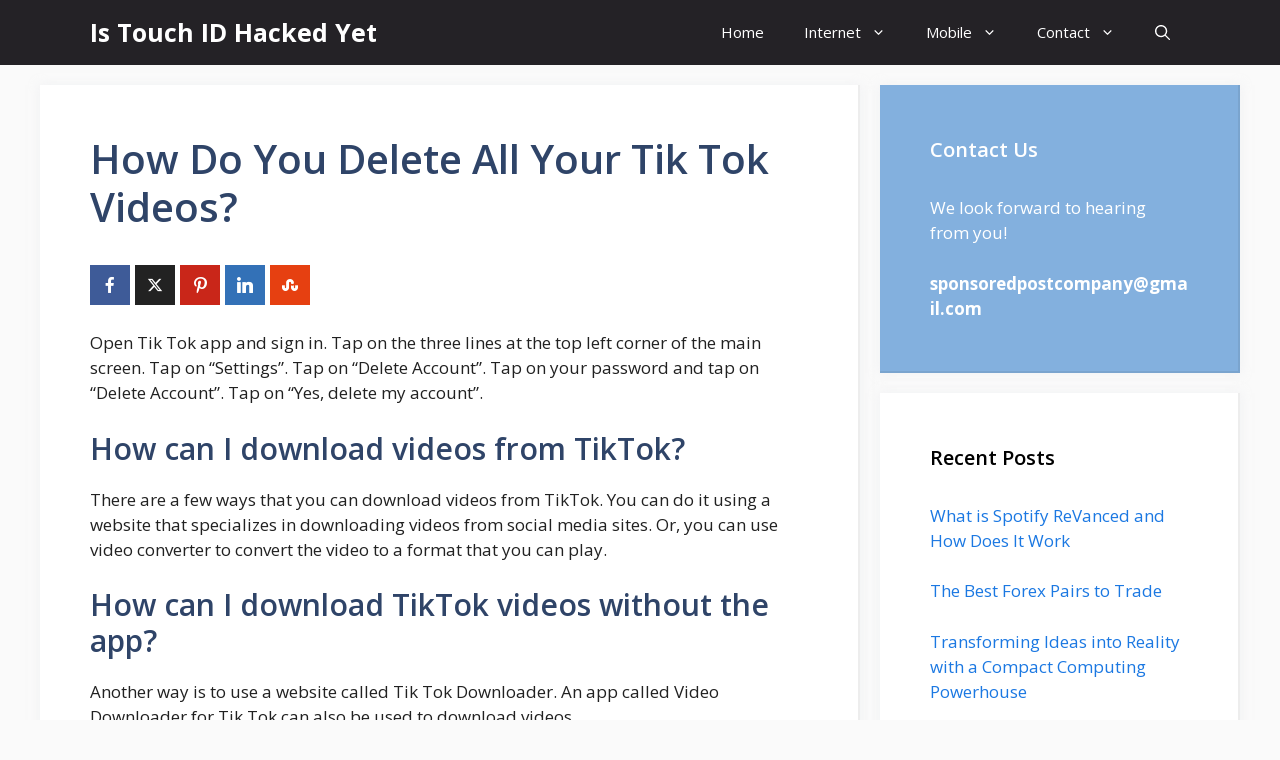

--- FILE ---
content_type: text/html; charset=utf-8
request_url: https://www.google.com/recaptcha/api2/aframe
body_size: 265
content:
<!DOCTYPE HTML><html><head><meta http-equiv="content-type" content="text/html; charset=UTF-8"></head><body><script nonce="gvPRq6WfU4eXVaejsoe7AA">/** Anti-fraud and anti-abuse applications only. See google.com/recaptcha */ try{var clients={'sodar':'https://pagead2.googlesyndication.com/pagead/sodar?'};window.addEventListener("message",function(a){try{if(a.source===window.parent){var b=JSON.parse(a.data);var c=clients[b['id']];if(c){var d=document.createElement('img');d.src=c+b['params']+'&rc='+(localStorage.getItem("rc::a")?sessionStorage.getItem("rc::b"):"");window.document.body.appendChild(d);sessionStorage.setItem("rc::e",parseInt(sessionStorage.getItem("rc::e")||0)+1);localStorage.setItem("rc::h",'1766011788718');}}}catch(b){}});window.parent.postMessage("_grecaptcha_ready", "*");}catch(b){}</script></body></html>